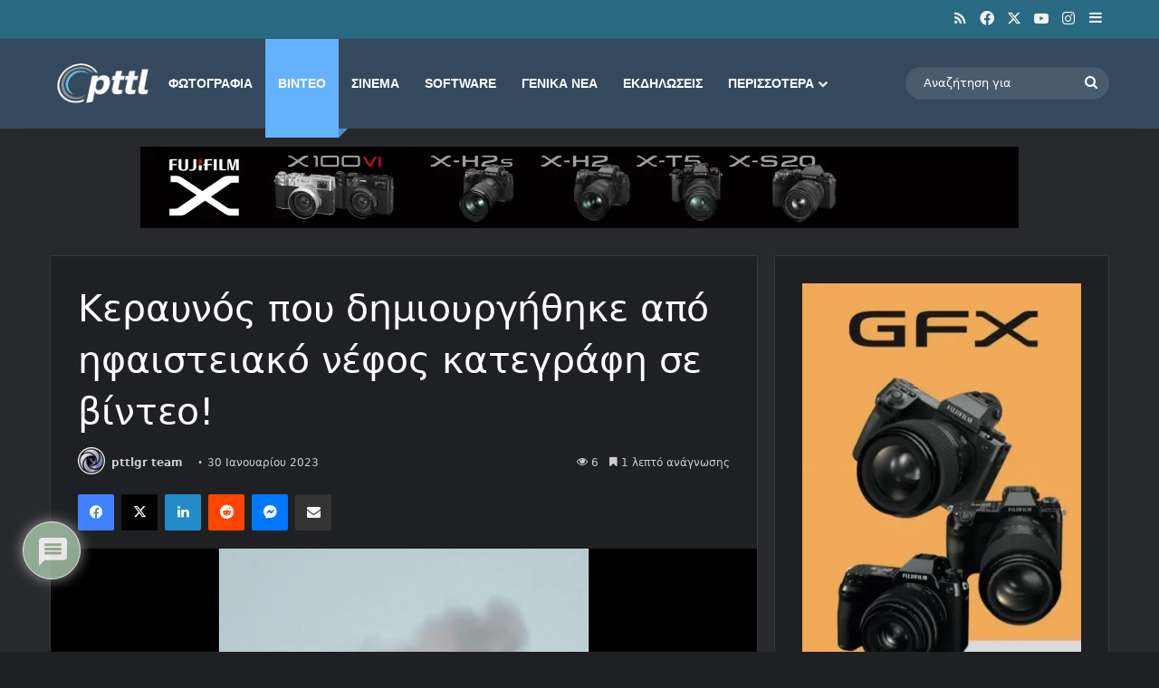

--- FILE ---
content_type: text/html; charset=utf-8
request_url: https://www.google.com/recaptcha/api2/aframe
body_size: 268
content:
<!DOCTYPE HTML><html><head><meta http-equiv="content-type" content="text/html; charset=UTF-8"></head><body><script nonce="qN6T7e6ZR-RMEOJVapV0Ag">/** Anti-fraud and anti-abuse applications only. See google.com/recaptcha */ try{var clients={'sodar':'https://pagead2.googlesyndication.com/pagead/sodar?'};window.addEventListener("message",function(a){try{if(a.source===window.parent){var b=JSON.parse(a.data);var c=clients[b['id']];if(c){var d=document.createElement('img');d.src=c+b['params']+'&rc='+(localStorage.getItem("rc::a")?sessionStorage.getItem("rc::b"):"");window.document.body.appendChild(d);sessionStorage.setItem("rc::e",parseInt(sessionStorage.getItem("rc::e")||0)+1);localStorage.setItem("rc::h",'1769006753658');}}}catch(b){}});window.parent.postMessage("_grecaptcha_ready", "*");}catch(b){}</script></body></html>

--- FILE ---
content_type: application/javascript; charset=utf-8
request_url: https://fundingchoicesmessages.google.com/f/AGSKWxWKU2vg-29AZsTSBxtO0wwOIPBp3eyxCcEE_XeBXr8kSBb0epkV2nB_H9zaO3Cv-rcG_rkJkPEC9bLwAAQB8zgvPGFygvi1S9P7Fp9gTpZaXPh1HrvggP1t-XocRA8S41zJ6l-VB0plRcZofLYMIUXMgsTapCaRg-J4bXtvwGOQY3NcLVmwkgGgDowF/_/ad-openx..650x100.-adcompanion./ad.min.-bin/ad_
body_size: -1291
content:
window['9239f87d-a1ee-424d-b6ca-a119753c3492'] = true;

--- FILE ---
content_type: text/javascript
request_url: https://www.pttl.gr/wp-content/cache/wpo-minify/1768878711/assets/wpo-minify-header-trp-language-switcher-js-v21768549209.min.js
body_size: 2132
content:

class BaseSwitcher{constructor(rootEl){this.root=rootEl;this.list=rootEl?.querySelector('.trp-switcher-dropdown-list')||null;this.isOpen=!1;this._pendingFocusOnOpen=!1;if(!this.root||!this.list)return;if(!this.list.id){this.list.id=`trp-list-${Math.random().toString(36).slice(2, 9)}`}
this._onTe=(e)=>{if(e.target!==this.list||e.propertyName!=='max-height')return;this.root.classList.remove('is-transitioning');if(!this.isOpen){this.list.hidden=!0;this.list.setAttribute('inert','')}else if(this._pendingFocusOnOpen){this._pendingFocusOnOpen=!1;const first=this.list.querySelector('[role="option"], a, button, [tabindex]:not([tabindex="-1"])');first?.focus?.({preventScroll:!0})}};this.list.addEventListener('transitionend',this._onTe);this.collapse();this.setAutoWidth();this.bindKeyboard()}
_hasAnimatedTransition(){if(!this.list)return!1;const cs=getComputedStyle(this.list);const durationsRaw=cs.transitionDuration||'';if(!durationsRaw)return!1;const durations=durationsRaw.split(',').map(str=>parseFloat(str)||0);return durations.some(d=>d>0)}
collapse(){this.list.hidden=!0;this.list.setAttribute('inert','');this.setExpanded(!1);this.root.classList.remove('is-transitioning')}
setAutoWidth(){const bonusWidth=10;const cs=getComputedStyle(this.root);const declaredWidth=cs.getPropertyValue('--switcher-width').trim();if(declaredWidth==='auto'&&this.root.querySelector('.trp-language-item-name')){const initialWidth=this.root.getBoundingClientRect().width;this.root.style.setProperty('--switcher-width',(initialWidth+bonusWidth)+'px')}}
setExpanded(open){const trigger=this.root.querySelector('.trp-language-item__current[role="button"]');const val=String(!!open);trigger?.setAttribute('aria-expanded',val);this.root.classList.toggle('is-open',!!open)}
setOpen(open,{source=null}={}){if(!this.root||!this.list||open===this.isOpen)return;const prefersReduced=window.matchMedia?.('(prefers-reduced-motion: reduce)')?.matches;const hasTransition=!prefersReduced&&this._hasAnimatedTransition();this.isOpen=open;if(!hasTransition){if(open){this.list.hidden=!1;this.list.removeAttribute('inert');this.setExpanded(!0);this._pendingFocusOnOpen=(source?.type==='keydown');if(this._pendingFocusOnOpen){this._pendingFocusOnOpen=!1;const first=this.list.querySelector('[role="option"], a, button, [tabindex]:not([tabindex="-1"])');first?.focus?.({preventScroll:!0})}}else{this.setExpanded(!1);this.list.hidden=!0;this.list.setAttribute('inert','');this._pendingFocusOnOpen=!1}
return}
if(open){this.list.hidden=!1;this.list.removeAttribute('inert');this._pendingFocusOnOpen=(source?.type==='keydown');this.root.classList.add('is-transitioning');requestAnimationFrame(()=>this.setExpanded(!0))}else{this.root.classList.add('is-transitioning');this.setExpanded(!1)}}
bindKeyboard(){const trigger=this.root.querySelector('.trp-language-item__current[role="button"]');if(!trigger)return;trigger.addEventListener('keydown',(e)=>{const inList=!!e.target.closest?.('.trp-switcher-dropdown-list');if(e.key==='Enter'||e.key===' '){e.preventDefault();this.setOpen(!this.isOpen,{source:e});return}
if(e.key==='ArrowDown'&&!this.isOpen){e.preventDefault();this.setOpen(!0,{source:e})}
if(e.key==='Escape'){this.setOpen(!1,{source:e});trigger.focus?.()}})}}
class ShortcodeSwitcher extends BaseSwitcher{constructor(wrapper){const overlay=wrapper.querySelector('.trp-language-switcher.trp-shortcode-overlay')||[...wrapper.querySelectorAll('.trp-language-switcher')].find(el=>el.classList.contains('trp-shortcode-overlay'));overlay.hidden=!1;overlay.removeAttribute('hidden');overlay.removeAttribute('inert');if('inert' in overlay)overlay.inert=!1;super(overlay);if(!this.root||!this.list)return;const control=this.root.querySelector('.trp-language-item__current[role="button"]');if(control&&this.list&&!control.hasAttribute('aria-controls')){control.setAttribute('aria-controls',this.list.id)}
const isClickMode=this.root.classList.contains('trp-open-on-click')||wrapper.dataset.openMode==='click'||wrapper.classList.contains('trp-open-on-click');if(isClickMode){this.root.addEventListener('click',(e)=>{const inList=e.target.closest('.trp-switcher-dropdown-list');if(!inList){e.preventDefault();e.stopPropagation();this.setOpen(!this.isOpen,{source:e})}},!0);this.onDocClick=(evt)=>{if(!wrapper.contains(evt.target))this.setOpen(!1,{source:evt})};document.addEventListener('click',this.onDocClick,!0);wrapper.addEventListener('focusout',()=>{setTimeout(()=>{if(!wrapper.contains(document.activeElement)){this.setOpen(!1,{source:'keyboard'})}},0)})}else{this.root.addEventListener('mouseenter',(e)=>this.setOpen(!0,{source:e}));this.root.addEventListener('mouseleave',(e)=>this.setOpen(!1,{source:e}))}}}
class FloaterSwitcher extends BaseSwitcher{constructor(el){super(el);el.addEventListener('mouseenter',(e)=>this.setOpen(!0,{source:e}));el.addEventListener('mouseleave',(e)=>this.setOpen(!1,{source:e}));this.onDocClick=(evt)=>{if(!el.contains(evt.target))this.setOpen(!1,{source:evt})};document.addEventListener('click',this.onDocClick,!0)}}
document.addEventListener('DOMContentLoaded',()=>{initLanguageSwitchers(document);if(inGutenberg()&&!getEditorDoc().querySelector(WRAPPER)){observeWrapperUntilFound()}
if(!inGutenberg())
observeShortcodeSwitcher();});const TRP_BOUND=new WeakSet();const mark=(el)=>TRP_BOUND.add(el);const isMarked=(el)=>TRP_BOUND.has(el);const WRAPPER='.trp-shortcode-switcher__wrapper';const OVERLAY='.trp-language-switcher:not(.trp-opposite-button)';function inGutenberg(){return document.body?.classList?.contains('block-editor-page')||!!(window.wp?.data?.select?.('core/block-editor'))}
function getEditorDoc(){const ifr=document.querySelector('iframe[name="editor-canvas"], .editor-canvas__iframe');return(ifr&&ifr.contentDocument)?ifr.contentDocument:document}
function initLanguageSwitchers(root=document){const floater=root.querySelector('.trp-language-switcher.trp-ls-dropdown:not(.trp-shortcode-switcher):not(.trp-opposite-language)');if(floater)
new FloaterSwitcher(floater);root.querySelectorAll(WRAPPER).forEach(wrapper=>{const overlay=wrapper.querySelector('.trp-language-switcher:not(.trp-opposite-button)');if(overlay&&!isMarked(overlay)){mark(overlay);new ShortcodeSwitcher(wrapper)}})}
function observeShortcodeSwitcher(){const initWrapper=(wrapper)=>{if(!wrapper)
return;const overlay=wrapper.querySelector(OVERLAY);if(!overlay||isMarked(overlay))
return;mark(overlay);new ShortcodeSwitcher(wrapper)}
const mo=new MutationObserver((mutations)=>{for(const m of mutations){for(const n of m.addedNodes){if(n.nodeType!==1)
continue;if(n.matches?.(WRAPPER))
initWrapper(n);n.querySelectorAll?.(WRAPPER).forEach(initWrapper)}}});mo.observe(document,{childList:!0,subtree:!0})}
function observeWrapperUntilFound(){const edDoc=getEditorDoc();const existing=edDoc.querySelector(WRAPPER);if(existing){initLanguageSwitchers(edDoc);return}
const findCanvasIframe=()=>document.querySelector('iframe[name="editor-canvas"], .editor-canvas__iframe');const iframeNow=findCanvasIframe();if(iframeNow){watchIframe(iframeNow);return}
const outerMO=new MutationObserver((mutations)=>{for(const m of mutations){for(const n of m.addedNodes){if(n.nodeType!==1)continue;const iframe=n.matches?.('iframe[name="editor-canvas"], .editor-canvas__iframe')?n:n.querySelector?.('iframe[name="editor-canvas"], .editor-canvas__iframe');if(iframe){outerMO.disconnect();watchIframe(iframe);return}
const wrapper=n.matches?.(WRAPPER)?n:n.querySelector?.(WRAPPER);if(wrapper){outerMO.disconnect();initLanguageSwitchers(document);return}}}});outerMO.observe(document,{childList:!0,subtree:!0});function watchIframe(iframe){tryAttachInside();iframe.addEventListener('load',tryAttachInside);function tryAttachInside(){let doc;try{doc=iframe.contentDocument||iframe.contentWindow?.document}catch(e){console.warn('Cannot access iframe content due to cross-origin restrictions',e);return}
if(!doc)return;const hit=doc.querySelector(WRAPPER);if(hit){initLanguageSwitchers(doc);return}
const innerMO=new MutationObserver((muts)=>{for(const mm of muts){for(const nn of mm.addedNodes){if(nn.nodeType!==1)continue;if(nn.matches?.(WRAPPER)||nn.querySelector?.(WRAPPER)){innerMO.disconnect();initLanguageSwitchers(doc);return}}}
if(doc.querySelector(WRAPPER)){innerMO.disconnect();initLanguageSwitchers(doc)}});innerMO.observe(doc,{childList:!0,subtree:!0})}}};


